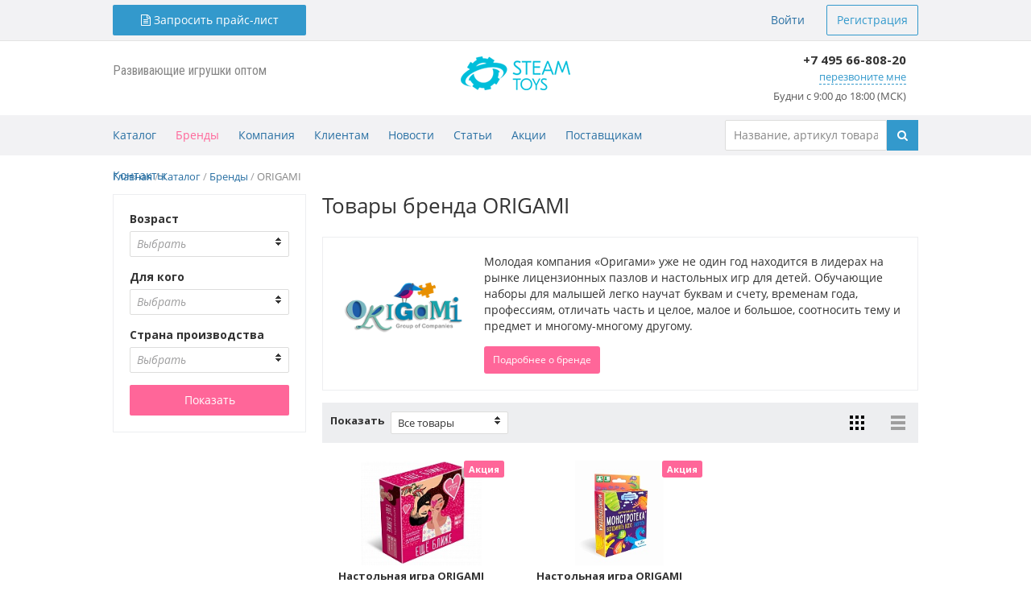

--- FILE ---
content_type: text/html; charset=UTF-8
request_url: https://steamtoys.ru/catalog/brands/origami/
body_size: 14388
content:
<!DOCTYPE html>
<html class="" prefix="og: http://ogp.me/ns#">
<head itemscope itemtype="http://schema.org/WebSite">
<meta http-equiv="x-dns-prefetch-control" content="on">
<link rel="dns-prefetch" href="//static.steamtoys.ru">
<link rel="dns-prefetch" href="//fonts.googleapis.com">
<link rel="dns-prefetch" href="//fonts.gstatic.com">
<link rel="dns-prefetch" href="//www.googletagmanager.com">
<link rel="dns-prefetch" href="//www.google-analytics.com">
<link rel="dns-prefetch" href="//mc.yandex.ru">
<script type="application/ld+json">
    {
      "@context" : "https://schema.org",
      "@type" : "WebSite",
      "name" : "Steam Toys",
	  "alternateName": ["ST", "Steam Toys"],
      "url" : "https://steamtoys.ru/"
    }
</script>
<title itemprop="name">Товары бренда ORIGAMI</title>
<link href="https://steamtoys.ru/catalog/brands/" rel="url">
<script rel="preload" as="script" src="https://static.steamtoys.ru/assets/js/jquery.js" data-skip-moving="true"></script>
<script data-skip-moving="true">window.dataLayer = window.dataLayer || [];</script>
<link href="//fonts.googleapis.com/css?family=Open+Sans:400,600,700,400italic,600italic,300|Roboto:400,600,700,400italic,600italic,300|Roboto+Condensed:400,600,700,400italic,600italic,300&subset=latin,cyrillic-ext&display=swap" rel="stylesheet" type="text/css" data-skip-moving="true">
<script src="https://static.steamtoys.ru/assets/js/vue.js" data-skip-moving="true"></script>
<meta http-equiv="Content-Type" content="text/html; charset=UTF-8" />
<meta name="description" content="Популярные игрушки оптом от российских и зарубежных производителей" />
<script type="text/javascript" data-skip-moving="true">(function(w, d, n) {var cl = "bx-core";var ht = d.documentElement;var htc = ht ? ht.className : undefined;if (htc === undefined || htc.indexOf(cl) !== -1){return;}var ua = n.userAgent;if (/(iPad;)|(iPhone;)/i.test(ua)){cl += " bx-ios";}else if (/Android/i.test(ua)){cl += " bx-android";}cl += (/(ipad|iphone|android|mobile|touch)/i.test(ua) ? " bx-touch" : " bx-no-touch");cl += w.devicePixelRatio && w.devicePixelRatio >= 2? " bx-retina": " bx-no-retina";var ieVersion = -1;if (/AppleWebKit/.test(ua)){cl += " bx-chrome";}else if ((ieVersion = getIeVersion()) > 0){cl += " bx-ie bx-ie" + ieVersion;if (ieVersion > 7 && ieVersion < 10 && !isDoctype()){cl += " bx-quirks";}}else if (/Opera/.test(ua)){cl += " bx-opera";}else if (/Gecko/.test(ua)){cl += " bx-firefox";}if (/Macintosh/i.test(ua)){cl += " bx-mac";}ht.className = htc ? htc + " " + cl : cl;function isDoctype(){if (d.compatMode){return d.compatMode == "CSS1Compat";}return d.documentElement && d.documentElement.clientHeight;}function getIeVersion(){if (/Opera/i.test(ua) || /Webkit/i.test(ua) || /Firefox/i.test(ua) || /Chrome/i.test(ua)){return -1;}var rv = -1;if (!!(w.MSStream) && !(w.ActiveXObject) && ("ActiveXObject" in w)){rv = 11;}else if (!!d.documentMode && d.documentMode >= 10){rv = 10;}else if (!!d.documentMode && d.documentMode >= 9){rv = 9;}else if (d.attachEvent && !/Opera/.test(ua)){rv = 8;}if (rv == -1 || rv == 8){var re;if (n.appName == "Microsoft Internet Explorer"){re = new RegExp("MSIE ([0-9]+[\.0-9]*)");if (re.exec(ua) != null){rv = parseFloat(RegExp.$1);}}else if (n.appName == "Netscape"){rv = 11;re = new RegExp("Trident/.*rv:([0-9]+[\.0-9]*)");if (re.exec(ua) != null){rv = parseFloat(RegExp.$1);}}}return rv;}})(window, document, navigator);</script>


<link href="/bitrix/js/ui/fonts/opensans/ui.font.opensans.min.css?16245386892409" type="text/css"  rel="stylesheet" />
<link href="/bitrix/js/main/popup/dist/main.popup.bundle.min.css?163964764023804" type="text/css"  rel="stylesheet" />
<link href="/bitrix/cache/css/s1/mpitoys/template_e143668cfed12db2dc72a9eea5b790b6/template_e143668cfed12db2dc72a9eea5b790b6_v1.css?17691051506344" type="text/css"  data-template-style="true" rel="stylesheet" />







<script data-script-id="dataLayerInit" data-skip-moving="true">window.mpiUserAuthorized = false;</script>
<link href="https://steamtoys.ru/catalog/brands/" rel="canonical">
<script data-script-id="dataLayerInit" data-skip-moving="true">;+(function(w){w.dataLayer = w.dataLayer || []; w.dataLayer.push({"auth":"none"});})(window);</script>
<!-- Google Universal Analytics -->
<script rel="Google Analytics" data-skip-moving="false">
window.addEventListener("DOMContentLoaded", function(){
	(function(i,s,o,g,r,a,m){i['GoogleAnalyticsObject']=r;i[r]=i[r]||function(){
	(i[r].q=i[r].q||[]).push(arguments)},i[r].l=1*new Date();a=s.createElement(o),
	m=s.getElementsByTagName(o)[0];a.async=true;a.src=g;a['data-skip-moving']=true;m.parentNode.insertBefore(a,m)
	})(window,document,'script','//www.google-analytics.com/analytics.js?site=steamtoys.ru','ga');
	ga('create', 'UA-71423819-2', 'auto', {'name': 't1'});
	ga('t1.send', 'pageview');
	try {
		setTimeout(function(){
			ga(window.setUTMFields);
		},300);
	} catch (e) { }
});
</script>
<!-- /Google Universal Analytics -->

<!-- Yandex.Metrika counter -->
<script rel="Yandex Metrika" data-skip-moving="false">
(function (d, w, c) {
	(w[c] = w[c] || []).push(function() {
		try {
			var metrikaParams = {
					id: 34227710,
					clickmap: true,
					trackLinks: true,
					accurateTrackBounce: true,
					webvisor: true,
					ut: 'noindex',
					ecommerce: 'dataLayer'
			};
			if(typeof window.dataLayer !== 'undefined' && window.dataLayer[0]) {
					metrikaParams.params = window.dataLayer[0];
			}

			w.yaCounter34227710 = new Ya.Metrika2(metrikaParams);
			w.mpiYaCounter = w.yaCounter34227710;
		} catch(e) { }
	});

	var n = d.getElementsByTagName("script")[0],
			s = d.createElement("script"),
			f = function () { n.parentNode.insertBefore(s, n);};

	s.type = "text/javascript";
	s.async = true;
	s.src = "https://mc.yandex.ru/metrika/tag.js?site=steamtoys.ru";
	s['data-skip-moving'] = "true";

	w.addEventListener("DOMContentLoaded", f, false);
})(document, window, "yandex_metrika_callbacks2");
</script>
<noscript><div><img src="https://mc.yandex.ru/watch/34227710?ut=noindex" style="position:absolute; left:-9999px;" alt="" /></div></noscript>
<!-- /Yandex.Metrika counter -->

<!-- Google Tag Manager -->
<script rel="Google Tag Manager" data-skip-moving="false">
window.addEventListener("DOMContentLoaded", function(){
	setTimeout(function(){(function(w,d,s,l,i){w[l]=w[l]||[];w[l].push({'gtm.start':
	new Date().getTime(),event:'gtm.js'});var f=d.getElementsByTagName(s)[0],
	j=d.createElement(s),dl=l!='dataLayer'?'&l='+l:'';j.async=true;j.src=
	'//www.googletagmanager.com/gtm.js?id='+i+dl;f.parentNode.insertBefore(j,f);
	})(window,document,'script','dataLayer','GTM-WG39BKSX');}, 50);
}, false);
</script>


<meta name="viewport" content="width=1250">
<link rel="prefetch" href="//static.steamtoys.ru/assets/theme/main/theme.min.css?64db5c243b662a7e6ee93212f1b2cde8" as="style">
<link rel="prefetch" href="//static.steamtoys.ru/assets/theme/main/js/main.min.js?64db5c243b662a7e6ee93212f1b2cde8" as="script">
<link href="//static.steamtoys.ru/assets/theme/main/theme.min.css?64db5c243b662a7e6ee93212f1b2cde8" rel="stylesheet">
<script id="mpi_data_brands_glyphs" data-skip-moving="true">window.glyphs = ["№","B","E","G","H","M","N","O","S","W","Б","В","Г","Д","И","К","Л","П","Р","С","Т"];</script>
<meta property="og:type" content="website">
<meta property="og:url" content="https://steamtoys.ru/catalog/brands/">
<meta property="og:title" content="Товары бренда ORIGAMI" />
<meta property="og:description" content="Популярные игрушки оптом от российских и зарубежных производителей" />
<meta property="og:image" content="https://steamtoys.ru/upload/iblock/48b/00rvc89l794ff51swh13ttv97mpl4vzt.jpg" />



</head>
<body >
<noindex>
	<nav id="top_header" class="top-header">
		<div class="top-header__body page-wrapper">
			<div class="top-header__inner">
														<div class="top-header__column top-header__column_search">
						<div class="sidebar_left">
							<noindex>
								<a class="btn btn-primary btn-block fancybox" data-popupid="PriceRequestFormContainer">
		<i class="fa fa-file-text-o" aria-hidden="true"></i> <span>Запросить прайс-лист</span>
</a>
<div id="PriceRequestFormContainer" class="popup" style="width: 280px;">
	<div class="form" style="display: block;">
		<p class="h1">Запрос прайс-листа</p>
		<form id="PriceRequestForm" action="/local/components/mpitoys/form.pricerequest/ajax.php" method="POST">
			<div class="inputbox">
				<label for="price_request_name">Имя <span class="star">*</span></label>
				<input type="text" name="price_request[name]" id="price_request_name" class="inputtext" data-required="true">
			</div>
			<div class="inputbox">
				<label for="price_request_phone">Телефон <span class="star">*</span></label>
				<input type="text" name="price_request[phone]" id="price_request_phone" class="inputtext js-masked-input" data-required="true">
			</div>
			<div class="inputbox">
				<label for="price_request_email">Email <span class="star">*</span></label>
				<input type="email" name="price_request[email]" id="price_request_email" class="inputtext" data-required="true">
			</div>
			<div class="inputbox">
				<label for="price_request_city">Город <span class="star">*</span></label>
				<input type="text" name="price_request[city]" id="price_request_city" class="inputtext" data-required="true">
			</div>
			<div class="inputbox">
				<label for="price_request_comment">Комментарий (не менее 20 символов)</label>
				<textarea type="text" name="price_request[comment]" id="price_request_comment" class="inputtextarea" style="resize: vertical;"></textarea>
			</div>
			<span class="hidden js-form-analytics" data-field="client_id"><input type="hidden" name="price_request[lead][client_id]" value=""></span>
			<span class="hidden js-form-analytics" data-field="utm_campaign"><input type="hidden" name="price_request[lead][utm_campaign]" value=""></span>
			<span class="hidden js-form-analytics" data-field="utm_medium"><input type="hidden" name="price_request[lead][utm_medium]" value=""></span>
			<span class="hidden js-form-analytics" data-field="utm_source"><input type="hidden" name="price_request[lead][utm_source]" value=""></span>
			<span class="hidden js-form-analytics" data-field="utm_term"><input type="hidden" name="price_request[lead][utm_term]" value=""></span>
			<span class="hidden js-form-analytics" data-field="utm_content"><input type="hidden" name="price_request[lead][utm_content]" value=""></span>
			<input type="hidden" name="ssuid" value="112007870269726748b6d015.39055401">

			<div class="inputbox">
				<small>Нажимая на кнопку, вы даете согласие на <a href="/company/legal/private_data_policy/">обработку своих персональных данных</a></small>
			</div>

			<button type="submit" class="btn btn-submit btn-block">Запросить</button>
			<input type="hidden" name="submit" value="Запросить">
		</form>
	</div>
</div>
							</noindex>
						</div>
					</div>
										<div class="top-header__column top-header__column_info">
						
												<div class="top-header__user">
							<noindex>
								<div class="user-block">
									<noindex>
	<a href="/auth/" class="btn btn-link" rel="nofollow">Войти</a>
	<a href="/auth/registration/" class="btn btn-primary_bordered" rel="nofollow">Регистрация</a>
</noindex>
								</div>
							</noindex>
						</div>
						
						
						<div class="top-header__company"><noindex></noindex></div>

											</div>
				</div>
					</div>
	</nav>
</noindex>
<div class="site-body"><div class="site-wrapper">


<div class="site-header-container">
	<header class="site-header">
		<div class="row">
			<div class="col-xs-4" style="padding-top: 5px;">
				<aside class="sidebar_left">
					<span class="brand-logo-descriptor">Развивающие игрушки оптом</span>
				</aside>
			</div>
			<div class="col-xs-4">
				<aside class="sidebar" style="margin: 0 auto;">
										<a href="/" class="site-header__logo" rel="nofollow">
						<div class="brand-logo-container">
							<div class="brand-logo"></div>
						</div>
					</a>
									</aside>
			</div>
			<div class="col-xs-4" style="padding-top: 0px; margin-top: -10px;">
				<aside class="sidebar_right">
					<noindex>
						<div class="top-header__contact top-contact valign-middle" style="min-with: 160px !important; width: auto !important;">
							<div class="mpi-ya-phone phone top-contact__phone">
							    <a href="tel:+74956680820">+7 495 66-808-20</a>                            </div>
														<div class="top-contact__form openBox" data-boxevent="click" data-openid="callFormHeader">
								<span href="#" class="top-contact__spawner">перезвоните мне</span>
								<div id="callFormHeader" class="form-call">
									<div id="comp_39b62ccff3ca5de6a6dd7be54ebf75fc">
<form id="web_form_sid_callback_id_1" name="callback" action="/catalog/brands/?BRAND_CODE=origami" method="POST" enctype="multipart/form-data"><input type="hidden" name="bxajaxid" id="bxajaxid_39b62ccff3ca5de6a6dd7be54ebf75fc_8BACKi" value="39b62ccff3ca5de6a6dd7be54ebf75fc" /><input type="hidden" name="AJAX_CALL" value="Y" /><input type="hidden" name="sessid" id="sessid_1" value="14fca6e211aa426bfe1d4217b0196130" /><input type="hidden" name="WEB_FORM_ID" value="1" /><input type="hidden" name="lang" value="ru" /><div id="callbackform">   	 		 
<div class="inputbox"> 	<label for="input_name">Ваше имя</label> <input type="text"  class="inputtext"  name="form_text_1" value=""> 	</div>

<div class="inputbox"> 		<label for="input_phone">Номер телефона</label> <input type="text" class="phonevaliate" placeholder="+7 495 123 45 67 " name="form_text_2" value=""> 	</div>

<div class="inputbox"> 		<label for="input_phone">Город</label> <input type="text"  class="inputtext"  name="form_text_13" value=""> 	</div>

<div class="input"><small>Нажимая на кнопку, вы даете согласие на <a href="/company/legal/private_data_policy/">обработку своих персональных данных</a></small></div>
<div class="inputbox"> 		<input  type="submit" name="web_form_submit" value="Перезвонить" class="btn btn-submit" /> 	</div>
 	 		 

  </div>
</form></div>								</div>
							</div>
														<div class="page-block" style="
                                font-size: 90%;
                                color: #5a5a5a;
                                font-weight: normal;
                                white-space: nowrap;
                            ">
                                Будни с 9:00 до 18:00 (МСК)
                            </div>
						</div>
					</noindex>
				</aside>
			</div>
		</div>
	</header>
</div>

<div class="site-nav-container">
	<nav class="site-nav">
				<section class="workarea_left">
			<nav class="top-menu">
				<span class="top-menu__item submenu openBox" data-boxevent="hover" data-openid="catalogSubMenu">
	<a class="top-menu__item-link " href="/catalog/">Каталог</a>
			<div id="catalogSubMenu" class="openBox companySubMenu links" style="max-width: 740px; columns: 2; padding: 10px 15px;">
<ul class="list-unstyled clearfix">
<li>
	<a href="/catalog/special/novinki/">Новинки</a>
</li>
<li>
	<a href="/catalog/special/khity-prodazh/">Хиты продаж</a>
</li>
<li>
	<a href="/catalog/special/promo/">Промо</a>
</li>
<li>
	<a href="/catalog/razvitie_i_obuchenie/">Развитие и обучение</a>
</li>
<li>
	<a href="/catalog/nastolnye_igry/">Настольные игры</a>
</li>
<li>
	<a href="/catalog/konstruktory_sbornye_modeli/">Конструкторы, сборные модели</a>
</li>
<li>
	<a href="/catalog/tovary_dlya_malyshey/">Товары для малышей</a>
</li>
<li>
	<a href="/catalog/tvorchestvo_i_khobbi/">Творчество и хобби</a>
</li>
<li>
	<a href="/catalog/myagkie_igrushki/">Мягкие игрушки</a>
</li>
<li>
	<a href="/catalog/promo/">Промо</a>
</li>
</ul>
</div>
	</span>
<span class="top-menu__item submenu openBox" data-boxevent="hover" data-openid="brandsList">
	<a class="top-menu__item-link  active" href="/catalog/brands/">Бренды</a>
			<div id="brandsList" class="brand-menu" data-element-type="brand-menu">
    <div class="brand-menu__body">
        <table class="brand-filter alphabet" data-element-type="brand-filter" data-filter-target="brand-menu">
            <tr>
                <td class="brand-filter__item" data-element-type="filter-item">№</td>
                <td class="brand-filter__item" data-element-type="filter-item">A</td>
                <td class="brand-filter__item" data-element-type="filter-item">B</td>
                <td class="brand-filter__item" data-element-type="filter-item">C</td>
                <td class="brand-filter__item" data-element-type="filter-item">D</td>
                <td class="brand-filter__item" data-element-type="filter-item">E</td>
                <td class="brand-filter__item" data-element-type="filter-item">F</td>
                <td class="brand-filter__item" data-element-type="filter-item">G</td>
                <td class="brand-filter__item" data-element-type="filter-item">H</td>
                <td class="brand-filter__item" data-element-type="filter-item">I</td>
                <td class="brand-filter__item" data-element-type="filter-item">J</td>
                <td class="brand-filter__item" data-element-type="filter-item">K</td>
                <td class="brand-filter__item" data-element-type="filter-item">L</td>
                <td class="brand-filter__item" data-element-type="filter-item">M</td>
                <td class="brand-filter__item" data-element-type="filter-item">N</td>
                <td class="brand-filter__item" data-element-type="filter-item">O</td>
                <td class="brand-filter__item" data-element-type="filter-item">P</td>
                <td class="brand-filter__item" data-element-type="filter-item">Q</td>
                <td class="brand-filter__item" data-element-type="filter-item">R</td>
                <td class="brand-filter__item" data-element-type="filter-item">S</td>
                <td class="brand-filter__item" data-element-type="filter-item">T</td>
                <td class="brand-filter__item" data-element-type="filter-item">U</td>
                <td class="brand-filter__item" data-element-type="filter-item">V</td>
                <td class="brand-filter__item" data-element-type="filter-item">W</td>
                <td class="brand-filter__item" data-element-type="filter-item">X</td>
                <td class="brand-filter__item" data-element-type="filter-item">Y</td>
                <td class="brand-filter__item" data-element-type="filter-item">Z</td>
            </tr>
            <tr>
                <td class="brand-filter__item" data-element-type="filter-item">А</td>
                <td class="brand-filter__item" data-element-type="filter-item">Б</td>
                <td class="brand-filter__item" data-element-type="filter-item">В</td>
                <td class="brand-filter__item" data-element-type="filter-item">Г</td>
                <td class="brand-filter__item" data-element-type="filter-item">Д</td>
                <td class="brand-filter__item" data-element-type="filter-item">Е</td>
                <td class="brand-filter__item" data-element-type="filter-item">Ж</td>
                <td class="brand-filter__item" data-element-type="filter-item">З</td>
                <td class="brand-filter__item" data-element-type="filter-item">И</td>
                <td class="brand-filter__item" data-element-type="filter-item">К</td>
                <td class="brand-filter__item" data-element-type="filter-item">Л</td>
                <td class="brand-filter__item" data-element-type="filter-item">М</td>
                <td class="brand-filter__item" data-element-type="filter-item">Н</td>
                <td class="brand-filter__item" data-element-type="filter-item">О</td>
                <td class="brand-filter__item" data-element-type="filter-item">П</td>
                <td class="brand-filter__item" data-element-type="filter-item">Р</td>
                <td class="brand-filter__item" data-element-type="filter-item">С</td>
                <td class="brand-filter__item" data-element-type="filter-item">Т</td>
                <td class="brand-filter__item" data-element-type="filter-item">У</td>
                <td class="brand-filter__item" data-element-type="filter-item">Ф</td>
                <td class="brand-filter__item" data-element-type="filter-item">Х</td>
                <td class="brand-filter__item" data-element-type="filter-item">Ч</td>
                <td class="brand-filter__item" data-element-type="filter-item">Ц</td>
                <td class="brand-filter__item" data-element-type="filter-item">Ш</td>
                <td class="brand-filter__item" data-element-type="filter-item">Э</td>
                <td class="brand-filter__item" data-element-type="filter-item">Ю</td>
                <td class="brand-filter__item" data-element-type="filter-item">Я</td>
            </tr>
        </table>
        <div class="brand-menu__list-container">
            <div class="brand-menu__list">
                                    <div class="brand-menu__group group glyph_№">
                                                <a class="brand-menu__item" href="/catalog/brands/4m/">4M</a>
                                            </div>
                                    <div class="brand-menu__group group glyph_B">
                                                <a class="brand-menu__item" href="/catalog/brands/brainy-trainy/">BRAINY TRAINY</a>
                                            </div>
                                    <div class="brand-menu__group group glyph_E">
                                                <a class="brand-menu__item" href="/catalog/brands/ebru-profi/">EBRU PROFI</a>
                                            </div>
                                    <div class="brand-menu__group group glyph_G">
                                                <a class="brand-menu__item" href="/catalog/brands/globen/">GLOBEN</a>
                                            </div>
                                    <div class="brand-menu__group group glyph_H">
                                                <a class="brand-menu__item" href="/catalog/brands/hobby-day/">HOBBY DAY</a>
                                            </div>
                                    <div class="brand-menu__group group glyph_M">
                                                <a class="brand-menu__item" href="/catalog/brands/magformers/">MAGFORMERS</a>
                                                <a class="brand-menu__item" href="/catalog/brands/maxitoys/">MAXITOYS</a>
                                            </div>
                                    <div class="brand-menu__group group glyph_N">
                                                <a class="brand-menu__item" href="/catalog/brands/ninja-fish/">NINJA FISH</a>
                                            </div>
                                    <div class="brand-menu__group group glyph_O">
                                                <a class="brand-menu__item" href="/catalog/brands/origami/">ORIGAMI</a>
                                            </div>
                                    <div class="brand-menu__group group glyph_S">
                                                <a class="brand-menu__item" href="/catalog/brands/shifu/">SHIFU</a>
                                                <a class="brand-menu__item" href="/catalog/brands/stick-o/">STICK-O</a>
                                            </div>
                                    <div class="brand-menu__group group glyph_W">
                                                <a class="brand-menu__item" href="/catalog/brands/wonder-bee/">WONDER BEE</a>
                                            </div>
                                    <div class="brand-menu__group group glyph_Б">
                                                <a class="brand-menu__item" href="/catalog/brands/banda-umnikov/">БАНДА УМНИКОВ</a>
                                            </div>
                                    <div class="brand-menu__group group glyph_В">
                                                <a class="brand-menu__item" href="/catalog/brands/vesna/">ВЕСНА</a>
                                                <a class="brand-menu__item" href="/catalog/brands/volshebnaya-masterskaya/">ВОЛШЕБНАЯ МАСТЕРСКАЯ</a>
                                            </div>
                                    <div class="brand-menu__group group glyph_Г">
                                                <a class="brand-menu__item" href="/catalog/brands/geodom/">ГЕОДОМ</a>
                                            </div>
                                    <div class="brand-menu__group group glyph_Д">
                                                <a class="brand-menu__item" href="/catalog/brands/desyatoe-korolevstvo/">ДЕСЯТОЕ КОРОЛЕВСТВО</a>
                                            </div>
                                    <div class="brand-menu__group group glyph_И">
                                                <a class="brand-menu__item" href="/catalog/brands/innovatsii-dlya-detey/">ИННОВАЦИИ ДЛЯ ДЕТЕЙ</a>
                                            </div>
                                    <div class="brand-menu__group group glyph_К">
                                                <a class="brand-menu__item" href="/catalog/brands/klassnaya-tetrad/">КЛАССНАЯ ТЕТРАДЬ</a>
                                                <a class="brand-menu__item" href="/catalog/brands/krasnokamskaya-igrushka/">КРАСНОКАМСКАЯ ИГРУШКА</a>
                                            </div>
                                    <div class="brand-menu__group group glyph_Л">
                                                <a class="brand-menu__item" href="/catalog/brands/lesovichok/">ЛЕСОВИЧОК</a>
                                            </div>
                                    <div class="brand-menu__group group glyph_П">
                                                <a class="brand-menu__item" href="/catalog/brands/pravilnye-igry/">ПРАВИЛЬНЫЕ ИГРЫ</a>
                                            </div>
                                    <div class="brand-menu__group group glyph_Р">
                                                <a class="brand-menu__item" href="/catalog/brands/reshi-pishi/">РЕШИ-ПИШИ</a>
                                            </div>
                                    <div class="brand-menu__group group glyph_С">
                                                <a class="brand-menu__item" href="/catalog/brands/stil-zhizni/">СТИЛЬ ЖИЗНИ</a>
                                            </div>
                                    <div class="brand-menu__group group glyph_Т">
                                                <a class="brand-menu__item" href="/catalog/brands/tryuki-nauki/">ТРЮКИ НАУКИ</a>
                                            </div>
                            </div>
        </div>
    </div>
    <div class="brand-menu__aside brand-list brand-list_top">
        <div class="row">
                            <div class="col-xs-4">
                    <a href="/catalog/brands/4m/" class="brand-list__item brand-item">
                        <div class="brand-item__image" style="background-image:url(/upload/resize_cache/iblock/295/100_85_0/2952e1192e2b03e2eccb1ce0d1e90356.jpg)"></div>
                    </a>
                </div>
                            <div class="col-xs-4">
                    <a href="/catalog/brands/brainy-trainy/" class="brand-list__item brand-item">
                        <div class="brand-item__image" style="background-image:url(/upload/resize_cache/iblock/966/100_85_0/966514b310289d634d7a811c0f08f422.jpg)"></div>
                    </a>
                </div>
                            <div class="col-xs-4">
                    <a href="/catalog/brands/ebru-profi/" class="brand-list__item brand-item">
                        <div class="brand-item__image" style="background-image:url(/upload/resize_cache/iblock/e0b/100_85_0/e0bf456af9895bf4f91b9b9a1f6d17a5.png)"></div>
                    </a>
                </div>
                            <div class="col-xs-4">
                    <a href="/catalog/brands/banda-umnikov/" class="brand-list__item brand-item">
                        <div class="brand-item__image" style="background-image:url(/upload/resize_cache/iblock/f4a/100_85_0/ulm7ilfcme917b3blor1009rwc5t823y.png)"></div>
                    </a>
                </div>
                            <div class="col-xs-4">
                    <a href="/catalog/brands/lesovichok/" class="brand-list__item brand-item">
                        <div class="brand-item__image" style="background-image:url(/upload/resize_cache/iblock/82d/100_85_0/82de7c5c110ebbb9d85709dccb6fa247.jpg)"></div>
                    </a>
                </div>
                            <div class="col-xs-4">
                    <a href="/catalog/brands/reshi-pishi/" class="brand-list__item brand-item">
                        <div class="brand-item__image" style="background-image:url(/upload/resize_cache/iblock/01d/100_85_0/1k99cwg0l4756wxkt0yxedlk2c3r36qo.png)"></div>
                    </a>
                </div>
                    </div>
    </div>
</div>
	</span>
<span class="top-menu__item submenu openBox" data-boxevent="hover" data-openid="companySubMenu">
	<a class="top-menu__item-link " href="/company/">Компания</a>
			<div id="companySubMenu" class="openBox companySubMenu links">
  <ul class="list-unstyled clearfix">
<li>
	<a href="/company/about/">Описание</a>
</li>
<li>
	<a href="/company/store/">Наш склад</a>
</li>
<li>
	<a href="/company/wherebuy/">Где купить</a>
</li>
<li>
	<a href="/company/legal/">Правовые документы</a>
</li>
<li>
	<a href="/company/docs/">Документы для скачивания</a>
</li>
<li>
	<a href="/company/requisites/">Реквизиты</a>
</li>
<li>
	<a href="/events/webinars/">Вебинары</a>
</li>
</ul>
</div>
	</span>
<span class="top-menu__item submenu openBox" data-boxevent="hover" data-openid="dileramSubMenu">
	<a class="top-menu__item-link " href="/clients/">Клиентам</a>
			<div id="dileramSubMenu" class="openBox dealersSubMenu links">
<ul class="list-unstyled clearfix">
<li>
	<a href="/clients/conditions/">Условия работы</a>
</li>
<li>
	<a href="/clients/corporate_clients/">Корпоративным клиентам</a>
</li>
<li>
	<a href="/clients/sp/">Совместные покупки</a>
</li>
<li>
	<a href="/clients/order_how_to/">Как оформить заказ</a>
</li>
<li>
	<a href="/clients/discounts_system/">Система скидок</a>
</li>
<li>
	<a href="/clients/pay_and_reserve/">Оплата и резерв</a>
</li>
<li>
	<a href="/clients/delivery/">Доставка</a>
</li>
<li>
	<a href="/clients/return/">Возврат</a>
</li>
<li>
	<a href="/clients/marketing/">Рекламная поддержка</a>
</li>
<li>
	<a href="/clients/catalog_export/">Экспорт каталога</a>
</li>
<li>
	<a href="/clients/training/">Обучение</a>
</li>
</ul>
</div>
	</span>
<span class="top-menu__item" data-counterid="3">
	<a class="top-menu__item-link " href="/news/">Новости</a>
	</span>
<span class="top-menu__item" data-counterid="4">
	<a class="top-menu__item-link " href="/articles/">Статьи</a>
	</span>
<span class="top-menu__item" data-counterid="5">
	<a class="top-menu__item-link " href="/actions/">Акции</a>
	</span>
<span class="top-menu__item">
	<a class="top-menu__item-link " href="/providers/">Поставщикам</a>
	</span>
<span class="top-menu__item">
	<a class="top-menu__item-link " href="/contacts/">Контакты</a>
	</span>
			</nav>
		</section>
		<aside class="sidebar_right" style="padding-top: 6px;">
			<noindex>
				<form class="search-form" action="/catalog/" method="get">
	<table colspan="0" cellspacing="0" style="width: 100%;">
		<tr>
			<td><input class="search-form__input" type="text" name="search" placeholder="Название, артикул товара" value="" size="15" maxlength="300" />			</td>
			<td class="search-form__btn-col"><button type="submit" class="btn btn-primary btn-block"><i class="fa fa-search"></i></button></td>
		</tr>
	</table>
</form>
			</noindex>
		</aside>
	</nav>
</div>

<main id="site_content" role="main">
<div class="breadcrumb-container"><nav class="breadcrumbs" itemscope itemtype="http://schema.org/BreadcrumbList">
		<span class="breadcrumbs__item" id="breadcrumb_item_home" itemprop="itemListElement" itemscope itemtype="http://schema.org/ListItem">
			<a href="/" title="Главная" itemprop="item">
				<span itemprop="name">Главная</span>
				<meta itemprop="position" content="0" />
			</a>
		</span>
				<span class="breadcrumbs__item" id="breadcrumb_item_0" itemprop="itemListElement" itemscope itemtype="http://schema.org/ListItem">
					<span class="breadcrumbs__separator">/</span>
					<a href="/catalog/" title="Каталог" itemprop="item">
						<span itemprop="name">Каталог</span>
						<meta itemprop="position" content="1" />
					</a>
				</span>
				<span class="breadcrumbs__item" id="breadcrumb_item_1" itemprop="itemListElement" itemscope itemtype="http://schema.org/ListItem">
					<span class="breadcrumbs__separator">/</span>
					<a href="/catalog/brands/" title="Бренды" itemprop="item">
						<span itemprop="name">Бренды</span>
						<meta itemprop="position" content="2" />
					</a>
				</span>
			<span class="breadcrumbs__item">
				<span class="breadcrumbs__separator">/</span>
				<span>ORIGAMI</span>
			</span></nav></div><div class="clearfix">
<section class="sidebar_left">
<form id="form_catalog_smartfilter" class="smartfilter" name="_form" action="/catalog/brands/?BRAND_CODE=origami" method="get">
	<input type="hidden" name="set_filter" value="y" />
	<div class="page-module filter">
													<div class="page-block multiselect">
				<label class="filter__title">Возраст</label>
				<select multiple="multiple" name="filter_9[]" class="customselect" data-search="true">
																				<option value="arrFilter_9_841211212" >0+</option>
																											<option value="arrFilter_9_1425358" >2+</option>
																											<option value="arrFilter_9_420384399" >3+</option>
																											<option value="arrFilter_9_1448024136" >4+</option>
																											<option value="arrFilter_9_1330915593" >5+</option>
																											<option value="arrFilter_9_1685682890" >6+</option>
																											<option value="arrFilter_9_2103593867" >7+</option>
																											<option value="arrFilter_9_4210710340" >8+</option>
																											<option value="arrFilter_9_3823199749" >9+</option>
																											<option value="arrFilter_9_2836568326" >10+</option>
																											<option value="arrFilter_9_2602892164" >12+</option>
																											<option value="arrFilter_9_3447610370" >14+</option>
																											<option value="arrFilter_9_4282924672" >16+</option>
																											<option value="arrFilter_9_1640698638" >18+</option>
																											<option value="arrFilter_9_1992520695" >99+</option>
																</select>
			</div>
						
											<div class="page-block multiselect">
				<label class="filter__title">Для кого</label>
				<select multiple="multiple" name="filter_4[]" class="customselect" data-search="false">
																				<option value="arrFilter_4_450215437" >Унисекс</option>
																</select>
			</div>
						
								
											<div class="page-block multiselect">
				<label class="filter__title">Страна производства</label>
				<select multiple="multiple" name="filter_35[]" class="customselect" data-search="false">
																				<option value="arrFilter_35_879558018" >Китай</option>
																											<option value="arrFilter_35_3971808341" >Корея Республика</option>
																											<option value="arrFilter_35_2964086847" >Россия</option>
																</select>
			</div>
						
<div class="page-block controllbtn">
		<button type="submit" class="btn btn-block btn-submit">Показать</button>
	</div>
</div>
</form>
</section>
<section class="workarea_right">
<h1>Товары бренда ORIGAMI</h1>

<div class="page-module page-block brand-info clearfix">
	<noindex>
		<table cellpadding="0" cellspacing="0" width="100%">
			<tr>
				<td>
										<div class="page-block" style="width: 180px; padding: 0 20px 0 0;">
						<div class="brand-picture">
							<img
								class="detail_picture"
								src="/upload/iblock/230/23086cc5e6f2b068988396f95e686d59.png"
								alt="ORIGAMI"
								title="ORIGAMI"
								/>
						</div>
					</div>
									</td>
				<td style="width: 90%;">
					<div>
													<div class="page-block">
								<p>Молодая компания «Оригами» уже не один год находится в лидерах на рынке лицензионных пазлов и настольных игр для детей. Обучающие наборы для малышей легко научат буквам и счету, временам года, профессиям, отличать часть и целое, малое и большое, соотносить тему и предмет и многому-многому другому. </p>
							</div>
												<a href="/brands/origami/" class="btn btn-sm btn-submit" rel=nofollow>Подробнее о бренде</a>
					</div>
				</td>
			</tr>
		</table>
	</noindex>
</div>

<noindex>



<div class="catalog-sort sort">
	<div class="catalog-sort__workarea">
			<div class="catalog-sort__label_filter">
				<span style="vertical-align: 6px;">Показать</span>
				<select class="customselect" name="CATALOG_FILTER_TYPE" onchange="setCookie('CATALOG_FILTER_TYPE', this.value, {expires: (60 * 60 * 12), path: '/catalog/'}); return location.reload();">
					<option value="">Все товары</option>
										<option value="IS_SALE">Акционные товары</option>
										<option value="IS_NEW">Новинки</option>
										<option value="IS_HIT">Хиты</option>
									</select>
			</div>
			</div>

	<div class="catalog-sort__controls">
		<a href="#" class="grid active catalog-sort__switch catalog-changer" data-type="grid" title="Плитки"><i class="icon icon-grid"></i></a>
		<a href="#" class="list catalog-sort__switch catalog-changer" data-type="list" title="Список"><i class="icon icon-list"></i></a>
			</div>
</div>

<div class="catalog-goods grid" data-autoscroll="false">
	
<div class="product " id="bx_1341883782_54341">
	<div class="product__info">
					<div class="product-label-container">
			<span class="label label_special">Акция</span>



	
	</div>
		
		<div class="product__image">
			<a href="/catalog/product/210496/">
				<img src="//static.steamtoys.ru/upload/resize_cache/iblock/65e/180_180_0/n646v32ir7acnklow10f72ymhuqxo80x.jpg" alt="Настольная игра ORIGAMI 09519 Ещё ближе" title="Настольная игра ORIGAMI 09519 Ещё ближе" />
			</a>
		</div>
		<div class="product__name">
			<a href="/catalog/product/210496/">Настольная игра ORIGAMI 09519 Ещё ближе</a>
		</div>

					<div class="product__price">
			<div class="product__price-value">
			<span data-value="1188.00"><span class="p-int">1 188</span><span class="p-digit">,</span><span class="p-float">00</span><span class="p-currency"><span class="p-currency_txt">руб.</span></span></span>		</div>
	
	
	<span class="product__saleby">1шт.</span>
</div>
		
		
					<div class="product__code">код товара 210496</div>
			</div>
</div>
<div class="product " id="bx_3606238268_50379">
	<div class="product__info">
					<div class="product-label-container">
			<span class="label label_special">Акция</span>



	
	</div>
		
		<div class="product__image">
			<a href="/catalog/product/209988/">
				<img src="//static.steamtoys.ru/upload/resize_cache/iblock/f6a/180_180_0/d0viw1j1abg0zrs7yim2novoyjjx06lp.jpg" alt="Настольная игра ORIGAMI 04620 Монстротека. Заврусы" title="Настольная игра ORIGAMI 04620 Монстротека. Заврусы" />
			</a>
		</div>
		<div class="product__name">
			<a href="/catalog/product/209988/">Настольная игра ORIGAMI 04620 Монстротека. Заврусы</a>
		</div>

					<div class="product__price">
			<div class="product__price-value">
			<span data-value="360.00"><span class="p-int">360</span><span class="p-digit">,</span><span class="p-float">00</span><span class="p-currency"><span class="p-currency_txt">руб.</span></span></span>		</div>
	
	
	<span class="product__saleby">1шт.</span>
</div>
		
		
					<div class="product__code">код товара 209988</div>
			</div>
</div>

	<div class="catalog-page-nav">
		<div class="clearfix"></div>
			<div class="mpi-pagination-handler"></div>
</div>
</div>


<style>
	.download-in-progress {
		cursor: progress;
	}
</style>
</noindex>
</section>
</div><!-- page-content -->
</main>
<footer class="site-footer">
	<div class="page-wrapper">
		<section class="site-footer__row site-footer__row_first clearfix">
			<section class="workarea_left footer-menu">
				<nav class="footer-menu__column">
					<a class="footer-menu__title" href="/company/">Компания</a>
					<ul class="list-unstyled clearfix">
<li>
	<a href="/news/">Новости</a>
</li>
<li>
	<a href="/company/store/">Склад</a>
</li>
<li>
	<a href="/company/wherebuy/">Где купить</a>
</li>
<li>
	<a href="/providers/">Поставщикам</a>
</li>
<li>
	<a href="/company/legal/">Правовые документы</a>
</li>
<li>
	<a href="/company/docs/">Документы для скачивания</a>
</li>
<li>
	<a href="/company/requisites/">Реквизиты</a>
</li>
</ul>
				</nav>
				<nav class="footer-menu__column">
					<a class="footer-menu__title" href="/dealers/">Клиентам</a>
					<ul class="list-unstyled clearfix">
<li>
	<a href="/clients/conditions/">Условия работы</a>
</li>
<li>
	<a href="/clients/corporate_clients/">Корпоративным клиентам</a>
</li>
<li>
	<a href="/clients/sp/">Совместные покупки</a>
</li>
<li>
	<a href="/clients/order_how_to/">Как оформить заказ</a>
</li>
<li>
	<a href="/clients/discounts_system/">Система скидок</a>
</li>
<li>
	<a href="/clients/pay_and_reserve/">Оплата и резерв</a>
</li>
<li>
	<a href="/clients/delivery/">Доставка</a>
</li>
<li>
	<a href="/clients/return/">Возврат</a>
</li>
<li>
	<a href="/clients/marketing/">Рекламная поддержка</a>
</li>
<li>
	<a href="/clients/catalog_export/">Экспорт каталога</a>
</li>
<li>
	<a href="/clients/training/">Обучение</a>
</li>
</ul>
				</nav>
				<nav class="footer-menu__column">
					<a class="footer-menu__title" href="/catalog/">Каталог</a>
					<ul class="list-unstyled clearfix">
<li class="active">
	<a href="/catalog/">Товары</a>
</li>
<li>
	<a href="/brands/">Бренды</a>
</li>
<li>
	<a href="/actions/">Акции</a>
</li>
</ul>
				</nav>
			</section>

			<aside class="site-footer__about sidebar_right" itemscope itemtype="http://schema.org/Organization">
				<p class="mpi-ya-phone site-footer__phone phone" itemprop="telephone">
					<a href="tel:+74956680820">+7 495 66-808-20</a>				</p>
                <div class="page-block">
                    Будни с 9:00 до 18:00 (МСК)
                </div>
				<div class="page-block">
					<a href="mailto:info@steamtoys.ru">info@steamtoys.ru</a>
				</div>
				<div class="page-block">
					<a href="/contacts/">Контактная информация</a>
				</div>
				<input type="hidden" itemprop="address" value="г. Москва, ул. Большая Новодмитровская, д. 36, стр. 1, ЭТ 3 ПОМ XVI КОМ 9">
				<input type="hidden" itemprop="name" value="Steam Toys">


				
				
				<div style="display:none;"><a href="//steamtoys.ru" itemprop="url"><img itemprop="logo" src="//steamtoys.ru/local/templates/mpitoys/images/favicon/favicon_32.png" hidden style="display:none;" alt="STEAM TOYS"></a></div>
			</aside>
		</section>

		<section class="site-footer__row site-footer__copyright">
			<div class="row">
				<section class="col-xs-6 col-xs-offset-3 text-center">© STEAM TOYS, 2026</section>
				<nav class="col-xs-3 text-right">
					<a href="/sitemap/">Карта сайта</a>
				</nav>
			</div>
		</section>
	</div>
</footer>

</div>
</div>




<script data-skip-moving="true">
(function(w,d,u,b){
	s=d.createElement('script');r=(Date.now()/1000|0);s.async=1;s.src=u+'?'+r;
	h=d.getElementsByTagName('script')[0];h.parentNode.insertBefore(s,h);
})(window,document,'https://cdn-ru.bitrix24.ru/b2323081/crm/site_button/loader_2_haspff.js');
</script>

<!-- Google Tag Manager -->
<noscript><iframe src="//www.googletagmanager.com/ns.html?id=GTM-WG39BKSX" height="0" width="0" style="display:none;visibility:hidden"></iframe></noscript>
<!-- End Google Tag Manager -->

<script type="text/javascript">if(!window.BX)window.BX={};if(!window.BX.message)window.BX.message=function(mess){if(typeof mess==='object'){for(let i in mess) {BX.message[i]=mess[i];} return true;}};</script>
<script type="text/javascript">(window.BX||top.BX).message({'pull_server_enabled':'Y','pull_config_timestamp':'1607866467','pull_guest_mode':'N','pull_guest_user_id':'0'});(window.BX||top.BX).message({'PULL_OLD_REVISION':'Для продолжения корректной работы с сайтом необходимо перезагрузить страницу.'});</script>
<script type="text/javascript">(window.BX||top.BX).message({'JS_CORE_LOADING':'Загрузка...','JS_CORE_NO_DATA':'- Нет данных -','JS_CORE_WINDOW_CLOSE':'Закрыть','JS_CORE_WINDOW_EXPAND':'Развернуть','JS_CORE_WINDOW_NARROW':'Свернуть в окно','JS_CORE_WINDOW_SAVE':'Сохранить','JS_CORE_WINDOW_CANCEL':'Отменить','JS_CORE_WINDOW_CONTINUE':'Продолжить','JS_CORE_H':'ч','JS_CORE_M':'м','JS_CORE_S':'с','JSADM_AI_HIDE_EXTRA':'Скрыть лишние','JSADM_AI_ALL_NOTIF':'Показать все','JSADM_AUTH_REQ':'Требуется авторизация!','JS_CORE_WINDOW_AUTH':'Войти','JS_CORE_IMAGE_FULL':'Полный размер'});</script><script type="text/javascript" src="/bitrix/js/main/core/core.min.js?1639647640262092"></script><script>BX.setJSList(['/bitrix/js/main/core/core_ajax.js','/bitrix/js/main/core/core_promise.js','/bitrix/js/main/polyfill/promise/js/promise.js','/bitrix/js/main/loadext/loadext.js','/bitrix/js/main/loadext/extension.js','/bitrix/js/main/polyfill/promise/js/promise.js','/bitrix/js/main/polyfill/find/js/find.js','/bitrix/js/main/polyfill/includes/js/includes.js','/bitrix/js/main/polyfill/matches/js/matches.js','/bitrix/js/ui/polyfill/closest/js/closest.js','/bitrix/js/main/polyfill/fill/main.polyfill.fill.js','/bitrix/js/main/polyfill/find/js/find.js','/bitrix/js/main/polyfill/matches/js/matches.js','/bitrix/js/main/polyfill/core/dist/polyfill.bundle.js','/bitrix/js/main/core/core.js','/bitrix/js/main/polyfill/intersectionobserver/js/intersectionobserver.js','/bitrix/js/main/lazyload/dist/lazyload.bundle.js','/bitrix/js/main/polyfill/core/dist/polyfill.bundle.js','/bitrix/js/main/parambag/dist/parambag.bundle.js']);
BX.setCSSList(['/bitrix/js/main/lazyload/dist/lazyload.bundle.css','/bitrix/js/main/parambag/dist/parambag.bundle.css']);</script>
<script type="text/javascript">(window.BX||top.BX).message({'LANGUAGE_ID':'ru','FORMAT_DATE':'DD.MM.YYYY','FORMAT_DATETIME':'DD.MM.YYYY HH:MI:SS','COOKIE_PREFIX':'stc','SERVER_TZ_OFFSET':'10800','UTF_MODE':'Y','SITE_ID':'s1','SITE_DIR':'/','USER_ID':'','SERVER_TIME':'1769105226','USER_TZ_OFFSET':'0','USER_TZ_AUTO':'Y','bitrix_sessid':'14fca6e211aa426bfe1d4217b0196130'});</script><script type="text/javascript" src="/bitrix/js/pull/protobuf/protobuf.min.js?159541996276433"></script>
<script type="text/javascript" src="/bitrix/js/pull/protobuf/model.min.js?159541996214190"></script>
<script type="text/javascript" src="/bitrix/js/main/core/core_promise.min.js?15646841842490"></script>
<script type="text/javascript" src="/bitrix/js/rest/client/rest.client.min.js?16019734709240"></script>
<script type="text/javascript" src="/bitrix/js/pull/client/pull.client.min.js?163335761744687"></script>
<script type="text/javascript" src="//static.steamtoys.ru/assets/theme/main/js/main.min.js?64db5c243b662a7e6ee93212f1b2cde8"></script>
<script type="text/javascript" src="/bitrix/js/main/popup/dist/main.popup.bundle.min.js?163964764062522"></script>
<script type="text/javascript">BX.setJSList(['/local/templates/mpitoys/js/catalog.js']);</script>
<script type="text/javascript">BX.setCSSList(['/local/components/mpitoys/form.pricerequest/templates/new/style.css','/local/templates/mpitoys/styles.css']);</script>
<script type="text/javascript"  src="/bitrix/cache/js/s1/mpitoys/page_c7f9832d3fde9abaadd9ddc0b3df14bf/page_c7f9832d3fde9abaadd9ddc0b3df14bf_v1.js?17691052264983"></script>
<script type="text/javascript">var _ba = _ba || []; _ba.push(["aid", "5a66c553afef83255942bae9bd2cc4e4"]); _ba.push(["host", "steamtoys.ru"]); (function() {var ba = document.createElement("script"); ba.type = "text/javascript"; ba.async = true;ba.src = (document.location.protocol == "https:" ? "https://" : "http://") + "bitrix.info/ba.js";var s = document.getElementsByTagName("script")[0];s.parentNode.insertBefore(ba, s);})();</script>


<script type="text/javascript">
function _processform_8BACKi(){
	if (BX('bxajaxid_39b62ccff3ca5de6a6dd7be54ebf75fc_8BACKi'))
	{
		var obForm = BX('bxajaxid_39b62ccff3ca5de6a6dd7be54ebf75fc_8BACKi').form;
		BX.bind(obForm, 'submit', function() {BX.ajax.submitComponentForm(this, 'comp_39b62ccff3ca5de6a6dd7be54ebf75fc', true)});
	}
	BX.removeCustomEvent('onAjaxSuccess', _processform_8BACKi);
}
if (BX('bxajaxid_39b62ccff3ca5de6a6dd7be54ebf75fc_8BACKi'))
	_processform_8BACKi();
else
	BX.addCustomEvent('onAjaxSuccess', _processform_8BACKi);
</script><script>+(function(){CallbackForm.init();})();</script><script>
+(function(w,d,$){
	var $bClicked = false;
	var fileDownloadCheckTimer;
	var lastToken = '';
	var lastContent = '';

	function blockUIForDownload(ob) {
		if ($bClicked) {
			return false;
		}
		var token = new Date().getTime(); //use the current timestamp as the token value
		ob.href = ob.href.replace("c=token", "c="+token);
		lastToken = token;
		lastContent = $(ob).html();
		$(ob).html('Прайс-лист загружается...');
		$(ob).addClass('disabled');
		$bClicked = true;
		$('html').addClass('download-in-progress');
		// console.log('started downloading');

		fileDownloadCheckTimer = window.setInterval(function () {
			var cookieValue = w.getCookie('fileDownloadToken');
			if (cookieValue == token) {
				finishDownload(ob);
			}
		}, 1000);
		return true;
	}
	function finishDownload(ob) {
		window.clearInterval(fileDownloadCheckTimer);
		w.removeCookie('fileDownloadToken'); //clears this cookie value
		$bClicked = false;
		if (lastToken) {
			ob.href = ob.href.replace("c="+lastToken, "c=token");
			lastToken = '';
		}
		if (lastContent) {
			$(ob).html(lastContent);
			lastContent = '';
		}
		$(ob).removeClass('disabled');
		$('html').removeClass('download-in-progress');
	}
	$('.btn-getprice').on('click', function(){
		var link = this;
		if (!blockUIForDownload(link)) return false;
	});
})(window, document, jQuery);
</script>
<script id="scr_consent" type="text/javascript">
(() => {
  const STORAGE_KEY = 'cookieConsent';

  // Skip if consent already given
  if (window.localStorage && localStorage.getItem(STORAGE_KEY) === 'accepted') {
    return;
  }

  function createBanner() {
    // Root banner
    const banner = document.createElement('div');
    banner.className = 'block-marked';
    banner.id = 'app_consent_module';
    Object.assign(banner.style, {
      position: 'fixed',
      inset: 'auto 0 0 0', // bottom full‑width
      background: '#e7f7fa',
      padding: '40px',
      boxSizing: 'border-box',
      boxShadow: '0 0 0 1px rgba(221,221,220,0.8)',
      zIndex: 9999
    });

    // Message paragraph
    const message = document.createElement('p');
    message.textContent =
      'Мы используем файлы cookie, чтобы улучшить работу и эффективность сайта. Продолжая пользоваться сайтом, вы соглашаетесь с использованием файлов cookie.';

    // Wrap message in .container for Bootstrap layout
    const container = document.createElement('div');
    container.className = 'container';
    container.appendChild(message);

    // Bootstrap grid container for buttons
    const center = document.createElement('div');
    center.className = 'center-block';
    center.style.maxWidth = '450px';

    const row = document.createElement('div');
    row.className = 'row';

    const col = document.createElement('div');
    col.className = 'text-center';

    // Accept button
    const acceptBtn = document.createElement('button');
    acceptBtn.type = 'button';
    acceptBtn.className = 'btn btn-action btn-primary';
    acceptBtn.style.width = '120px';
    acceptBtn.textContent = 'Принять';
    acceptBtn.addEventListener('click', () => {
      try {
        localStorage.setItem(STORAGE_KEY, 'accepted');
      } catch (_) {/* storage may be disabled */}
      banner.remove();
    });

    // Deny button
    const denyBtn = document.createElement('button');
    denyBtn.type = 'button';
    denyBtn.className = 'btn btn-action btn-secondary';
    acceptBtn.style.width = '120px';
    denyBtn.textContent = 'Отказаться';
    denyBtn.style.marginLeft = '10px'; // spacing between buttons
    denyBtn.addEventListener('click', () => banner.remove());

    // Assemble grid
    col.append(acceptBtn, denyBtn);
    row.appendChild(col);
    center.appendChild(row);

    // Assemble banner
    banner.append(container, center);
    document.body.appendChild(banner);
  }

  if (document.readyState === 'loading') {
    document.addEventListener('DOMContentLoaded', createBanner);
  } else {
    createBanner();
  }
})();
</script>
</body>
</html>

--- FILE ---
content_type: application/javascript
request_url: https://steamtoys.ru/bitrix/cache/js/s1/mpitoys/page_c7f9832d3fde9abaadd9ddc0b3df14bf/page_c7f9832d3fde9abaadd9ddc0b3df14bf_v1.js?17691052264983
body_size: 2144
content:

; /* Start:"a:4:{s:4:"full";s:53:"/local/templates/mpitoys/js/catalog.js?17255268794722";s:6:"source";s:38:"/local/templates/mpitoys/js/catalog.js";s:3:"min";s:0:"";s:3:"map";s:0:"";}"*/
+function(a,b,c){var d=function(){var d,e=c(".catalog-goods"),f=c(a),g={},h={},i=!1,j=function(a,b,e){var f=c("#small_cart_box"),g=f.parents(".small-cart");"function"==typeof b&&b(f,g),g.addClass("opened").removeClass("transition"),clearTimeout(d),d=setTimeout(function(){g.removeClass("opened").addClass("transition")},300),f.html(a),"function"==typeof e&&e(f,g)},k=function(b){var c="<span>Корзина пуста</span>";b&&b.ITEMS_LENGTH>0&&(c="<span>"+a.declOfNum(b.ITEMS_LENGTH,["товар","товара","товаров"],!0)+"</span>",c+="<br>",c+="<span><strong>"+b.TOTAL_PRICE_FORMATED+"</strong></span>"),j(c,function(a,b){a.css({width:"auto"})})},l=function(a,b,d){var e={action:"add",quantity:b,productid:a,AJAX:!0};c.post("/ajax/basket.php",e,k,"json").success(function(){"function"==typeof d&&d()}).error(function(a){})},m=function(b,d,e){var f=c(this);j("<span>Загрузка</span>",function(a,b){a.css({width:a.width()})}),clearTimeout(g[b]),g[b]=setTimeout(function(){i=!0;f.parents(".b-quantity");l(b,d,function(){c(".js-btn-plus, .js-btn-minus").prop("disabled",!1),i=!1;var b=Math.round(f.data("old-value")),g=Math.round(d);if(b!=g){f.data("old-value",g);var h=g-b,j=Math.abs(h),k=0<h?"addToCart":"removeFromCart",l=0<h?"add":"remove",m=f.data("parent").data("ec-data");if(m){var n={event:k,ecommerce:{currencyCode:"RUB"}};n.ecommerce[l]={products:[{id:m.id,name:m.name,price:m.price,list:m.list,brand:m.brand,category:m.category,quantity:j,dimension10:f.data("quantity-dimension10")}]}}a.Ecommerce.sendToDataLayer(n),"function"==typeof e&&e(),f.data("quantity-dimension10",null)}})},600),this.val(d)},n=function(a){var b=parseInt(this.parents(".b-quantity").find(".b-quantity__btn-box").data("cntunt"),10),c=parseFloat(a/b,10);Number.isInteger(c)?cntLeftInBox=b:cntLeftInBox=b*(parseInt(c,10)+1)-a,this.parents(".b-quantity").find(".b-quantity__btn-box").find("span.b-quantity__num").text(cntLeftInBox)},o=function(){var a=c(this),b=(c(this).parents(".b-quantity"),a.parents("form")),d=c(a.find("input")[0]);d.data("old-value",d.val()),d.data("parent",d.parents("[data-ec-item], [data-ec-detail]")),b.submit(function(a){a.preventDefault()}),n.apply(a,[d.val()]),a.siblings(".js-btn-plus").on("click",function(){var b=(c(this),a.data("itemid"));d.val(parseInt(d.val(),10)+1),this.value=d.val(),d.data("quantity-dimension10","thing"),m.apply(d,[b,d.val(),function(){n.apply(a,[d.val()])}])}),a.siblings(".js-btn-minus").on("click",function(){var b=a.data("itemid");if(0==d.val())return!1;d.val(parseInt(d.val(),10)-1),0>d.val()&&d.val(0),this.value=d.val(),d.data("quantity-dimension10","thing"),m.apply(d,[b,d.val(),function(){n.apply(a,[d.val()])}])}),a.parents(".b-quantity").find(".b-quantity__btn-box").on("click",function(){var b=a.data("itemid"),e=parseInt(c(this).data("cntunt"),10),f=parseInt(d.val()/e,10);1>f?d.val(e):d.val(++f*e),this.value=d.val(),d.data("quantity-dimension10","box"),m.apply(d,[b,d.val(),function(){n.apply(a,[d.val()])}])});var e="";d.keydown(function(a){e=c(this).val()}),d.keyup(function(b){var f=c(this);if(46!=b.keyCode){if(clearTimeout(h[g]),""===d.val())return!1;var g=a.data("itemid");if(f.val(f.val().replace(/\D/g,"")),isNaN(parseInt(f.val(),10))&&f.val(0),f.val(parseInt(f.val(),10)),e===f.val())return!1;h[g]=setTimeout(function(){f.data("quantity-dimension10","thing"),m.apply(d,[g,f.val(),function(){n.apply(a,[f.val()])}])},300)}}),d.on("blur",function(a){""===c(this).val()&&c(this).val(0).trigger("keyup")})};b.catalogItems=[];var p=function(){c('[data-handler="AjaxBasketAdd"]:not([data-basket])').each(function(){o.apply(this)})};c(b).ready(p),c("body").on("click","#showmore",function(a){var d=c(this),f=d.data(),g=d.parents(".catalog-page-nav"),h=c('<img src="/local/templates/mpitoys/images/preloader.gif" class="loader" alt="">');return h.replaceAll(g),c.post(f.href+(f.href.search(/\?/i)>-1?"&":"?")+"AJAX=Y",null,function(a){e.append(a),h.remove();var c=b.location.pathname,d=b.location.search,g=c.match(/pagen[\d]+\_[\d]+/),i="";i=g?c.replace(/pagen[\d]+\_[\d]+/,f.pagen)+d:c+f.pagen+"/"+d,void 0!==history.pushState&&history.pushState({},b.title,i),setTimeout(function(){p(),window.Ecommerce&&window.Ecommerce.initImpressions()},10)}).error(function(a){}),!1}),e.on("click",".product .b-quantity",function(a){return!1});var q=function(){var a=c("#showmore");scrollTop=parseInt(c(b).scrollTop(),10),goodList=e,goods=goodList.find(".product"),goods.length<12||(offset=parseInt(goods.eq(goods.length-12).offset().top,10),scrollTop+100>offset&&a.length&&a.trigger("click"))};"true"==e.attr("data-autoscroll")&&(c(".mpi-pagination-handler").length>0&&c(".mpi-pagination-handler").remove(),f.scroll(q))};c(b).ready(d)}(window,document,jQuery);
/* End */
;; /* /local/templates/mpitoys/js/catalog.js?17255268794722*/
